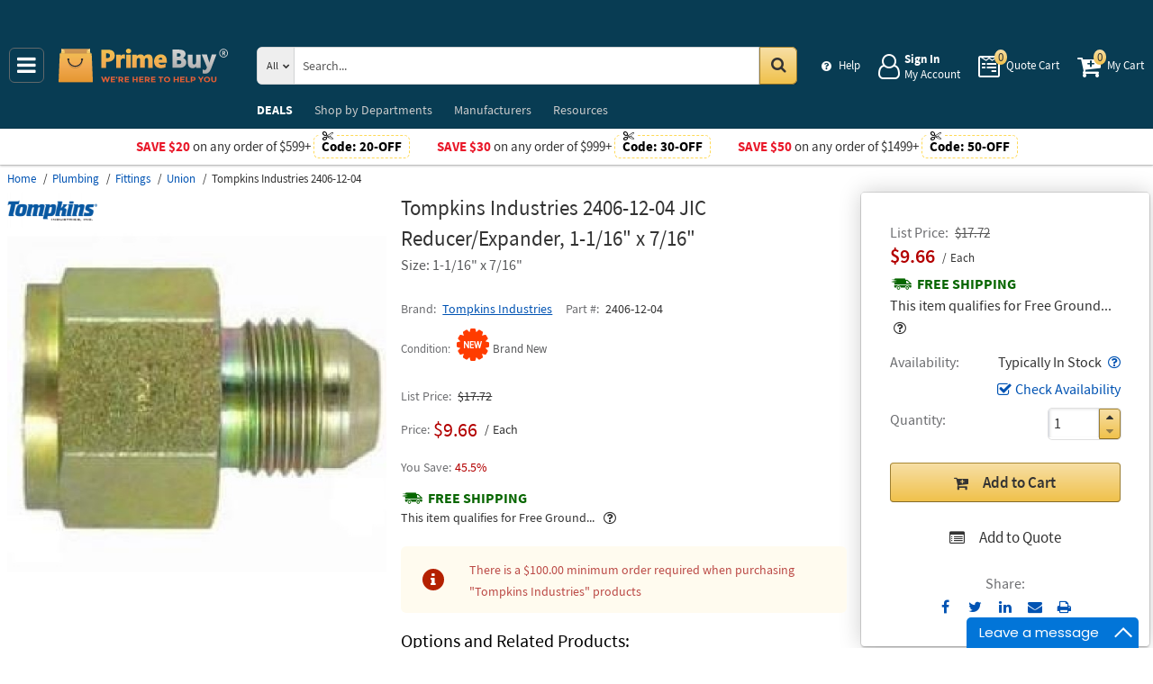

--- FILE ---
content_type: text/html; charset=UTF-8
request_url: https://primebuy.com/product/tompkins-industries-2406-12-04-jic-reducer-expander-1-1-16-x-7-16
body_size: 12667
content:
<!DOCTYPE html>
<html lang="en" xml:lang="en" xmlns="http://www.w3.org/1999/xhtml"><head prefix="og: http://ogp.me/ns# product: http://ogp.me/ns/product#"><meta content="text/html; charset=UTF-8" http-equiv="Content-Type" /><meta content="width=device-width, initial-scale=1" name="viewport" /><meta itemType="https://schema.org/WebPage" itemid="https://primebuy.com/product/tompkins-industries-2406-12-04-jic-reducer-expander-1-1-16-x-7-16" itemprop="mainEntityOfPage" itemscope="" /><meta content="msrc" name="defaultParams" /><meta content="telephone=no" name="format-detection" /><meta name="description" content="Tompkins Industries JIC Reducer/Expander, 1-1/16&quot; x 7/16&quot; 2406-12-04. Excellent prices and discounts &amp;#9989; &amp;#9742; 1-855-969-9322 Mon-Fri 8:00 AM - 5:00 PM or order online 24/7" />
<meta property="og:site_name" content="PrimeBuy.com" />
<meta property="og:title" content="Buy Tompkins Industries 2406-12-04, JIC Reducer/Expander, 1-1/16&quot; x 7/16&quot;" />
<meta property="og:type" content="product" />
<meta property="og:url" content="https://primebuy.com/product/tompkins-industries-2406-12-04-jic-reducer-expander-1-1-16-x-7-16" />
<meta property="og:image" content="https://primebuy.com/assets_images/product/image.300x300/tompkins-industries/2406-06-04.jpg" />
<meta property="og:image:width" content="300" />
<meta property="og:image:height" content="300" />
<meta property="og:description" content="Tompkins Industries JIC Reducer/Expander, 1-1/16&quot; x 7/16&quot; 2406-12-04. Excellent prices and discounts &amp;#9989; &amp;#9742; 1-855-969-9322 Mon-Fri 8:00 AM - 5:00 PM or order online 24/7" />
<meta name="twitter:card" content="product" />
<meta name="twitter:title" content="Buy Tompkins Industries 2406-12-04, JIC Reducer/Expander, 1-1/16&quot; x 7/16&quot;" />
<meta name="twitter:description" content="Tompkins Industries JIC Reducer/Expander, 1-1/16&quot; x 7/16&quot; 2406-12-04. Excellent prices and discounts &amp;#9989; &amp;#9742; 1-855-969-9322 Mon-Fri 8:00 AM - 5:00 PM or order online 24/7" />
<meta name="twitter:image" content="https://primebuy.com/assets_images/product/image.300x300/tompkins-industries/2406-06-04.jpg" />
<meta name="twitter:url" content="https://primebuy.com/product/tompkins-industries-2406-12-04-jic-reducer-expander-1-1-16-x-7-16" />
<meta name="twitter:domain" content="PrimeBuy.com" />
<meta name="twitter:site" content="@" />
<meta name="twitter:creator" content="@..." />
<meta name="dcterms.dateCopyrighted" content="2026" />
<meta name="dcterms.rightsHolder" content="PrimeBuy.com" />
<link rel="canonical" href="https://primebuy.com/product/tompkins-industries-2406-12-04-jic-reducer-expander-1-1-16-x-7-16" />
<link rel="schema.dcterms" href="http://purl.org/dc/terms/" />
<link rel="stylesheet" type="text/css" href="/min/serve/d31691f390d521c605c5b14ba3fd7210/1763726537.css" />
<script type="text/javascript" src="https://www.googletagmanager.com/gtag/js?id=G-QCR58FZ5FT"></script>
<script type="text/javascript" src="https://www.googletagmanager.com/gtag/js?id=AW-665695522"></script>
<title>Buy Tompkins Industries 2406-12-04, JIC Reducer/Expander, 1-1/16" x 7/16" - Prime Buy</title><link as="font" crossorigin="anonymous" href="/styles/thumbnails/slick/fonts/slick.woff" rel="preload" type="font/woff" /><link as="font" crossorigin="anonymous" href="/styles/thumbnails/font-awesome/fonts/fontawesome-webfont.woff2?v=4.7.0" rel="preload" type="font/woff2" /><link href="/favicon.ico" rel="shortcut icon" /><link href="/favicon.ico" rel="icon" sizes="16x16 32x32 64x64" /><link href="/favicon-192.png" rel="icon" sizes="196x196" type="image/png" /><link href="/favicon-160.png" rel="icon" sizes="160x160" type="image/png" /><link href="/favicon-96.png" rel="icon" sizes="96x96" type="image/png" /><link href="/favicon-64.png" rel="icon" sizes="64x64" type="image/png" /><link href="/favicon-32.png" rel="icon" sizes="32x32" type="image/png" /><link href="/favicon-16.png" rel="icon" sizes="16x16" type="image/png" /><link href="/favicon-57.png" rel="apple-touch-icon" /><link href="/favicon-114.png" rel="apple-touch-icon" sizes="114x114" /><link href="/favicon-72.png" rel="apple-touch-icon" sizes="72x72" /><link href="/favicon-144.png" rel="apple-touch-icon" sizes="144x144" /><link href="/favicon-60.png" rel="apple-touch-icon" sizes="60x60" /><link href="/favicon-120.png" rel="apple-touch-icon" sizes="120x120" /><link href="/favicon-76.png" rel="apple-touch-icon" sizes="76x76" /><link href="/favicon-152.png" rel="apple-touch-icon" sizes="152x152" /><link href="/favicon-180.png" rel="apple-touch-icon" sizes="180x180" /><meta content="#FFFFFF" name="msapplication-TileColor" /><meta content="/favicon-144.png" name="msapplication-TileImage" /><meta content="/browserconfig.xml" name="msapplication-config" /><link href="/" rel="home" title="Main page" /><link href="/info" rel="help" title="Help & Info" />

<!--[if lt IE 9]>
<script src="/scripts/ie.js"></script><script src="/scripts/html5.js"></script>
<![endif]-->


<!--[if lte IE 8]>
<link href="/styles/main.ie8-.css" rel="stylesheet" />
<![endif]-->


<!--[if IE 9]>
<script src="/scripts/ie.js"></script><link href="/styles/main.ie9.css" rel="stylesheet" />
<![endif]-->
<link crossorigin="anonymous" href="//www.googletagmanager.com" rel="preconnect" /><style type="text/css">
/*<![CDATA[*/
.async-hide { opacity: 0 !important}

/*]]>*/
</style>
<script type="text/javascript">
  //<![CDATA[
(function(w,d,s,l,i){w[l]=w[l]||[];w[l].push({'gtm.start':
new Date().getTime(),event:'gtm.js'});var f=d.getElementsByTagName(s)[0],
j=d.createElement(s),dl=l!='dataLayer'?'&l='+l:'';j.async=true;j.src=
'https://www.googletagmanager.com/gtm.js?id='+i+dl;f.parentNode.insertBefore(j,f);
})(window,document,'script','dataLayer','GTM-N29847WJ');

  //]]>
</script>
<script type="text/javascript">
  //<![CDATA[
window.dataLayer = window.dataLayer || [];
function gtag() {dataLayer.push(arguments);}
gtag('js', new Date());
gtag('config', 'G-QCR58FZ5FT');
  //]]>
</script>
<script type="text/javascript">
  //<![CDATA[
window.dataLayer = window.dataLayer || [];
function gtag() {dataLayer.push(arguments);}
gtag('js', new Date());
gtag('config', 'AW-665695522');
  //]]>
</script>
<script type="text/javascript">
  //<![CDATA[
gtag('event', 'page_view', {
  'send_to': 'AW-665695522',
  'ecomm_prodid': 'ID1937161',
  'ecomm_pagetype': 'product',
  'ecomm_totalvalue': 9.66  });
  //]]>
</script>
<script type="text/javascript">
  //<![CDATA[
(function(w,d,t,r,u){
  var f,n,i;
  w[u]=w[u]||[],f=function(){
    var o={ti:"56348867"};
    o.q=w[u],w[u]=new UET(o),w[u].push("pageLoad")
  },n=d.createElement(t),n.src=r,n.async=1,n.onload=n.onreadystatechange=function(){
    var s=this.readyState;
    s&&s!=="loaded"&&s!=="complete"||(f(),n.onload=n.onreadystatechange=null)
  },i=d.getElementsByTagName(t)[0],i.parentNode.insertBefore(n,i)
})(window,document,"script","//bat.bing.com/bat.js","uetq");
  //]]>
</script>
<script type="text/javascript">
  //<![CDATA[
!function(e){if(!window.pintrk){window.pintrk=function(){
window.pintrk.queue.push(Array.prototype.slice.call(arguments))};var
  n=window.pintrk;n.queue=[],n.version="3.0";var
  t=document.createElement("script");t.async=!0,t.src=e;var
  r=document.getElementsByTagName("script")[0];
  r.parentNode.insertBefore(t,r)}}("https://s.pinimg.com/ct/core.js");
pintrk('load','2613207337910',{em: '',});
pintrk('page');

  //]]>
</script>
<script type="text/javascript">
  //<![CDATA[
!function(f,b,e,v,n,t,s)
{if(f.fbq)return;n=f.fbq=function(){n.callMethod?
n.callMethod.apply(n,arguments):n.queue.push(arguments)};
if(!f._fbq)f._fbq=n;n.push=n;n.loaded=!0;n.version='2.0';
n.queue=[];t=b.createElement(e);t.async=!0;
t.src=v;s=b.getElementsByTagName(e)[0];
s.parentNode.insertBefore(t,s)}(window,document,'script', 'https://connect.facebook.net/en_US/fbevents.js');
fbq('init', '128239685477052');
fbq('track', 'PageView');

  //]]>
</script>
</head><body class="no-error main js-no" id="bodyHtml"><script type="text/javascript">
  //<![CDATA[
var bodyHtml = document.getElementById('bodyHtml');
bodyHtml.classList.remove('js-no');
bodyHtml.classList.add('js');
function waitForElement(className, callback, timeout = 1000){
  const interval=setInterval(function(){
    if(document.getElementsByClassName(className)){clearInterval(interval);callback();}
  },timeout);
}

  //]]>
</script>
<div class="wrapper" id="body-wrapper"><header class="pre-header"><ul class="left"></ul><ul class="right"><li class="tel callback-wrapper"> <a class="link callback" data-target="#model-window-info" data-toggle="modal" data-type="callback" data-url="/callback" href="#" id="callback">Call Me Back</a> </li><li class="tel usa"> <a class="link" href="tel:1-855-969-9322">1-855-969-9322 <span>(Toll-Free)</span> </a> </li></ul></header> <a class="skip-link" href="#main" id="skiplink" tabindex="0">Skip to main content</a> <div id="header"><header class="logo"><div class="container-fluid"><div class="navbar navbar-default" id="main_menu"> <a aria-label="Main Menu" class="js-navigation" href="#responsive-menu"></a> </div> <a class="logotype" href="/"><img alt="Prime Buy_img" class="img" height="60" src="/media/logo.svg" title="Prime Buy" width="188" /></a> <div class="quote cart account" id="user_block"><div class="info"><div class="help"> <a class="link" href="/info" id="preHeaderInfo">Help</a> </div></div><div class="account my-cabinet"> <a class="link default-login" href="/account"><div class="text"><div id="status"></div> <span class="sign">Sign In</span>  <span class="text">My Account</span> </div></a>  <a class="link modal-login" data-target="#model-window-info" data-toggle="modal" data-type="login" data-url="/modalLogin" href="#" id="login"><div class="text"><div id="status"></div> <span class="sign">Sign In</span>  <span class="text">My Account</span> </div></a> </div><div class="search-button"> <a aria-label="Search Prime Buy" class="link" href="#"> <span class="visually-hidden">Search Prime Buy</span> <div class="text"> <span class="text">Search</span> </div></a> </div><div class="quote"> <a class="link" href="/quote"><div class="text"> <span class="badge" id="quote-products"></span>  <span class="text">Quote Cart</span> </div></a> </div><div class="cart"> <a class="link" href="/cart"><div class="text"> <span class="badge" id="cart-products"></span>  <span class="text">My Cart</span> </div></a> </div></div><div aria-expanded="true" id="search" role="search"><form action="/catalog" class="collapse navbar-collapse responsive-search in form-search" method="GET"><div class="input-group"> <span class="input-group-addon list-block"><select name="dep" aria-label="Departments" id="departments" title=""><option value="">All</option><option value="-automotive-equipment-">Automotive</option><option value="-cleaning-equipment-">Cleaning Equipment</option><option value="education-teaching-supplies">Education & Teaching Supplies</option><option value="electrical-lighting">Electrical & Lighting</option><option value="electronics">Electronics</option><option value="farm-and-ranch">Farm & Ranch</option><option value="hand-tools-">Hand Tools</option><option value="health-care-and-beauty">Health Care & Beauty</option><option value="hvac-r-equipment-fans">HVAC/R Equipment & Fans</option><option value="kitchen-and-bath-fixtures">Kitchen & Bath Fixtures</option><option value="lab-equipment">Lab & Scientific</option><option value="lawn-garden">Lawn & Garden</option><option value="machines-power-tools">Machines & Power Tools</option><option value="marine-electronics">Marine Electronics</option><option value="marking-tools">Marking Tools</option><option value="material-handling-equipment-">Material Handling Equipment</option><option value="measuring-layout-tools">Measuring & Layout Tools</option><option value="med-equipment-supplies">Med Equipment & Supplies</option><option value="musical-instruments">Musical Instruments</option><option value="networking-wiring-connecting">Networking & Wiring</option><option value="office-electronics-and-supplies">Office Electronics & Supplies</option><option value="optics">Optics</option><option value="plumbing">Plumbing</option><option value="printers-scanners-supplies">Printers & Scanners</option><option value="process-control-automation">Process Control & Automation</option><option value="restaurant-and-food-service">Restaurant & Food Service</option><option value="retail-equipment">Retail Equipment</option><option value="safety">Safety</option><option value="sealants-adhesives-tapes">Sealants & Tapes</option><option value="security-">Security</option><option value="sewing-equipment">Sewing Equipment</option><option value="software">Software</option><option value="sports-and-outdoor">Sports & Outdoor</option><option value="stage-equipment">Stage Equipment</option><option value="test-equipment">Test Equipment</option><option value="welding-soldering-equipment">Welding & Soldering Equipment</option></select></span> <input name="search" class="field-search" placeholder="Search..." aria-label="Search Prime Buy" type="search" maxlength="2048" data-min-length="2" size="48" pattern="^[A-Za-z0-9_~#@$!%*?&amp;\(\)\-+=\.,:;&quot;'\/&lt;&gt;\s]+$" aria-required="true" id="query" required=""/> <span class="input-group-addon"><button aria-label="Search in Catalog" title="Search in Catalog" type="submit"><span class="visually-hidden">Go</span></button></span> </div></form> <a class="close" href="#"> <span class="icon"></span> <div class="text"> <span class="text">Close</span> </div></a> </div></div></header><div class="menu-wrapper"><div class="menu"><div class="narrow main-menu" id="responsive-menu"><ul role="menu"><li class="menu-my-cabinet hidden-main-menu" role="presentation"> <a class="link" href="/account" role="menuitem">Account</a> </li><li class="hidden-mobile-menu promotions" role="presentation"> <a class="link" href="/promo" role="menuitem">DEALS</a> </li><li class="departments" id="departments-menu" role="presentation"> <a class="link" href="/departments" role="menuitem"> <span>Shop by</span> Departments</a> </li><li class="promotions hidden-main-menu" role="presentation"> <a class="link" href="/promo" role="menuitem">DEALS</a> </li><li class="brands" role="presentation"> <a class="link" href="/brands" role="menuitem">Manufacturers</a> </li><li class="resources" role="presentation"> <a class="link" href="/resource-book" role="menuitem">Resources</a> </li><li class="info hidden-main-menu" role="presentation"> <a class="link" href="/info" role="menuitem">Help</a> </li><li class="account" role="presentation"> <a class="link" href="/account" role="menuitem">My account</a> </li></ul></div></div></div><div class="post-header"><!-- PB -->
<style>
    body .wrapper #header .post-header .promos-wrapper .promo-code .code:before { background: #fff;}
    @media (max-width: 1300px) {
        body .wrapper #header .post-header .promo,
        body .wrapper #header .post-header { position: static; }
        body .wrapper #header .post-header {display: block !important; }
        body .wrapper #header .post-header .promo{padding: 0;}
    }

    body .wrapper #header .post-header .promos-wrapper .mobile-promo-link {line-height: 40px;}
    body .wrapper #header .post-header .promos-wrapper .mobile-promo-link .coupon--view-all {font-size: 14px;}
    body .wrapper #header .post-header .promos-wrapper .mobile-promo-link .coupon--view-all:before {
        content: ''; background: url("/styles/images/coupon-link-icon.png"); display: inline-block;
        width: 34px; height: 22px; vertical-align: middle; margin-right: 40px;
    }
    body .wrapper #header .post-header .promos-wrapper .mobile-promo-link .coupon--view-all .link {text-decoration: underline;}
    body .wrapper #header .post-header .promos-wrapper .mobile-promo-link .coupon--view-all .link:visited {color: #066BE0;}
    @media(min-width: 768px) {
        body .wrapper #header .post-header .promos-wrapper .mobile-promo-link {display: none;}
    }
    @media(max-width: 767px) {
        body .wrapper #header .post-header .promos-wrapper .promo-code {display: none;}
    }
</style>

<div class="promos-wrapper" style="background: #fff;">
    <div class="promo-code">
        <p style="color: #e9192a;">Save $20</p>
        <p class="button">  on any order of $599+ </p>

        <span class="code" style="color: #000000;">
          Code: <strong>20-OFF</strong>
      </span>

    </div>
    <div class="promo-code">
        <p style="color: #e9192a;">Save $30</p>
        <p class="button">  on any order of $999+ </p>

        <span class="code" style="color: #000000;">
          Code: <strong>30-OFF</strong>
      </span>

    </div>
    <div class="promo-code">
        <p style="color: #e9192a;">Save $50</p>
        <p class="button">  on any order of $1499+ </p>
        <span class="code" style="color: #000000;">
          Code: <strong>50-OFF</strong>
      </span>
    </div>

    <div class="mobile-promo-link">
        <p class="coupon--view-all">
            <a class="link" href="/info/coupon-codes">View All</a> Coupon Codes
        </p>
    </div>
</div></div></div><div id="facets"><ul><li class="data"><ul class="child" itemscope="" itemtype="https://schema.org/BreadcrumbList"><li class="home" itemprop="itemListElement" itemscope="" itemtype="https://schema.org/ListItem"> <a href="/" itemprop="item"> <span itemprop="name">Home</span> </a> <meta content="1" itemprop="position" /></li><li class="department" itemprop="itemListElement" itemscope="" itemtype="https://schema.org/ListItem"> <a href="/catalog/plumbing" itemprop="item"> <span itemprop="name">Plumbing</span> </a> <meta content="2" itemprop="position" /></li><li class="category" itemprop="itemListElement" itemscope="" itemtype="https://schema.org/ListItem"> <a href="/catalog/plumbing/fittings" itemprop="item"> <span itemprop="name">Fittings</span> </a> <meta content="3" itemprop="position" /></li><li class="category" itemprop="itemListElement" itemscope="" itemtype="https://schema.org/ListItem"> <a href="/catalog/plumbing/union" itemprop="item"> <span itemprop="name">Union</span> </a> <meta content="4" itemprop="position" /></li><li class="brand" itemprop="itemListElement" itemscope="" itemtype="https://schema.org/ListItem"> <a aria-label="Tompkins Industries 2406-12-04" href="/product/tompkins-industries-2406-12-04-jic-reducer-expander-1-1-16-x-7-16" itemprop="item"></a>  <span itemprop="name">Tompkins Industries 2406-12-04</span> <meta content="5" itemprop="position" /></li></ul></li></ul></div><div class="product view deadlock variable     " data-brand="Tompkins Industries" data-category="Union/" data-id="ID1937161" data-list="product view" data-page-id="product-view" data-variant="2406-12-04" id="main" role="main"><form action="/cart/add" class="cart" data-action="/cart/add?format=quick" itemscope="" itemtype="https://schema.org/Product" method="post"><div class="sticky-wrapper"><div class="print-header"><div class="logo-block"><img alt="Prime Buy" height="40" src="/media/logo.png" width="180" /></div><div class="email-block">info@PrimeBuy.com</div><div class="phone-block">1-855-969-9322<br />1-908-282-3332 <span>(Intl.)</span> </div></div><div aria-label="Product Main Info" class="header"><h1 data-name="JIC Reducer/Expander, 1-1/16&quot; x 7/16&quot;" id="product-name" itemprop="name">Tompkins Industries 2406-12-04 JIC Reducer/Expander, 1-1/16" x 7/16" <small class="editable" data-entity="product" data-uri="tompkins-industries-2406-12-04-jic-reducer-expander-1-1-16-x-7-16"></small>  <small class="manufacturer-link" data-uri="https://www.tompkinsind.com/2406"></small> </h1><dl class="selection"><dd>Size: 1-1/16" x 7/16"</dd></dl><div class="rating product_rating"></div><ul class="product"><li class="brand-name"> <span class="name">Brand</span>  <span class="brand-name" data-brand-uri="tompkins-industries" data-min-order-amount="100" data-min-order-fee="0" data-name="Tompkins Industries" data-uri="tompkins-industries"> <small class="hidden" id="data-exception-brands">["extech","flir"]</small>  <a href="/catalog/brand:tompkins-industries">Tompkins Industries</a> </span> </li><li class="part-number"> <span class="name">Part #</span>  <span class="part-number" itemprop="mpn">2406-12-04</span> </li></ul><div class="identifiers" id="identifiers"><h2 class="hidden">Identifiers<meta content="ID1937161" itemprop="sku" /><meta content="https://primebuy.com/product/tompkins-industries-2406-12-04-jic-reducer-expander-1-1-16-x-7-16" itemprop="url" /><meta content="2406-12-04" itemprop="mpn" /></h2><ul class="offer" itemprop="offers" itemscope="" itemtype="https://schema.org/Offer"><meta content="USD" itemprop="priceCurrency" /><meta content="9.66" itemprop="price" /><meta content="https://primebuy.com/product/tompkins-industries-2406-12-04-jic-reducer-expander-1-1-16-x-7-16" itemprop="url" /><meta content="https://schema.org/InStock" itemprop="availability" /><meta content="NewCondition" itemprop="itemCondition" /><li class="condition"> <span class="name condition" id="condition">Condition</span> <div class="text condition" data-value="new"> <small class="visible-text">Brand New</small> </div></li><li class="hidden warranty-period"> <span class="name warranty-period" data-value="2-month">Warranty period</span> <div class="text visible-text">2 Month</div></li><li class="hidden businessFunction"> <span class="text businessFunction" itemprop="businessFunction" itemscope="" itemtype="https://schema.org/BusinessFunction"><link href="http://purl.org/goodrelations/v1#Sell" itemprop="url" /></span> </li></ul></div></div><div class="figure-block"><figure class="logo one-image" role="none"><div class="logo-head"></div><div class="brand-image"> <small class="authorize" data-min-order-amount="100" data-min-order-fee="0" data-name="Tompkins Industries" data-uri="tompkins-industries" itemprop="brand" itemscope="" itemtype="https://schema.org/Brand"><meta content="Tompkins Industries" itemprop="name" /> <a href="/catalog/brand:tompkins-industries"><img itemprop="logo" alt="Tompkins Industries" title="Tompkins Industries logotype" src="//primebuy.com/assets_images/brand/image.140x54/tompkins-industries.png" width="140" height="54" /></a> </small> </div><div class="product-image"> <a href="//primebuy.com/assets_images/product/image.640x640/tompkins-industries/2406-06-04.jpg" id="pedestal" target="_blank"><img class="pedestal" itemprop="image" data-src="//primebuy.com/assets_images/product/image.640x640/tompkins-industries/2406-06-04.jpg" data-zoom-image="//primebuy.com/assets_images/product/image.640x640/tompkins-industries/2406-06-04.jpg" alt="Tompkins Industries 2406-12-04" title="JIC Reducer/Expander, 1-1/16&quot; x 7/16&quot;" src="//primebuy.com/assets_images/product/image.640x640/tompkins-industries/2406-06-04.jpg" width="500" height="500" /></a> </div></figure></div><div class="notifications_block--mobile"></div><div class="price-block price-sidebar"><section class="price"><div class="nav price merchantable add-to-cart  only-price buttons  "><input type="hidden" name="Cart[brandsList][0][itemsList][0][uri]" id="Cart_brandsList_0_itemsList_0_uri" value="tompkins-industries-2406-12-04-jic-reducer-expander-1-1-16-x-7-16"/><input value="1" name="Cart[refresh]" id="Cart_refresh" type="hidden"/><ul class="price only-price  visible-sale-price    " role="none"><li class="list-price" role="presentation"> <span class="name">List Price</span> <div aria-label="List Price" class="value">$17.72</div></li><li class="sale-price-and-shipping" role="presentation"><ul class="product-price" data-price="9.66" role="presentation"><li class="sale-price " role="presentation"> <span class="name">Sale Price</span> <div class="value"> <span class="price hot" data-value="$9.66">$9.66</span>  <span class="unit-of-measure">Each</span> </div></li></ul></li><li class="shipping" role="presentation"> <a aria-label="Shipping policy" href="/info/shipping-policy" target="_blank"> <strong>Free Shipping</strong> </a> <div class="shipping-help-wrapper hidden-tablet hidden-desktop"><button class="shipping-help btn-danger" data-container="body" data-content="This item qualifies for Free Ground Shipping within the continental U.S. going to a single location. Free Shipping excludes orders shipping to Alaska, Hawaii, APO/FPO addresses and outside the USA.<br/>Delivery to residential, limited access or remote areas, lift-gate and inside delivery, special packaging and address correction, or any other specific requirements may be subject to additional charges." data-html="true" data-placement="top" data-toggle="popover" data-trigger="focus" tabindex="0" title="Free Shipping" type="button"></button></div><div class="shipping-description hidden-mobile"><p>This item qualifies for Free Ground... &nbsp;<button type="button" class="btn-danger shipping-help" tabindex="0" data-container="body" data-placement="left" data-toggle="popover" data-trigger="focus" title="Free Shipping" data-content="This item qualifies for Free Ground Shipping within the continental U.S. going to a single location. Free Shipping excludes orders shipping to Alaska, Hawaii, APO/FPO addresses and outside the USA.&lt;br/&gt;Delivery to residential, limited access or remote areas, lift-gate and inside delivery, special packaging and address correction, or any other specific requirements may be subject to additional charges." data-html="true" aria-label="Free Shipping Info" name="yt0"></button></p></div></li></ul><dl class="status typically-in-stock"><dt class="label"> <span class="name">Availability</span> </dt><dd class="text"> <span>Typically In Stock</span> <button aria-label="Product Status Info" class="availability btn-danger" data-content="Usually ships within 5 to 10 business days. The stock is a subject to change. For urgent orders please contact us prior to purchasing." data-placement="top" data-toggle="popover" role="button" tabindex="0" title="Typically In Stock" type="button"></button></dd></dl><div class="product-action checkAvailability-block"> <a class="checkAvailability" data-target="#model-window-info" data-toggle="modal" data-url="/checkAvailability/tompkins-industries-2406-12-04-jic-reducer-expander-1-1-16-x-7-16" href="#" id="checkAvailability" role="button">Check Availability</a> </div><dl class="qty"><dt class="label"> <span class="name">Quantity</span> </dt><dd class="text"><div class="quantity-wrapper"><div class="quantity" data-price="$9.66"><input aria-label="Qty" type="number" max="65535" min="1" value="1" name="Cart[brandsList][0][itemsList][0][qty]" id="Cart_brandsList_0_itemsList_0_qty" placeholder="Qty." title="Qty."/><div class="quantity-nav"><div aria-label="Up" class="quantity-button quantity-up" role="button" tabindex="0"></div><div aria-label="Down" class="quantity-button quantity-down" role="button" tabindex="0"></div></div></div><div class="qty-price hidden"><dl><dt class="label"> <span class="name">Sum.</span> </dt><dd class="text"> <span class="price"></span> </dd></dl></div></div></dd></dl><div class="add-btn" id="add-btn"><button class="add-condition-to-cart add-to-cart" type="submit" aria-label="Submit button">Add to Cart</button><button class="add-to-quote add-condition-to-quote" name="quote" value="tompkins-industries-2406-12-04-jic-reducer-expander-1-1-16-x-7-16" type="submit" aria-label="Submit button">Add to Quote</button><div class="modal-cart-quote--buttons"><button id="cart-modal" name="cart-modal" class="cart-modal--btn" data-toggle="modal" data-target="#model-window-info" data-url="/cart/modal" tabindex="-1" type="button">Cart Modal</button><button id="quote-modal" name="quote-modal" class="quote-modal--btn" data-toggle="modal" data-target="#model-window-info" data-url="/cart/modal?isQuote=1" tabindex="-1" type="button">Quote Modal</button></div></div><div class="irregular"> <span>Share:</span> <div class="share product" data-url="https://primebuy.com/product/sharePanel"><ul class="share-wr"><li class="email"> <a class="share-product" data-target="#model-share" data-toggle="modal" data-url="/product/tompkins-industries-2406-12-04-jic-reducer-expander-1-1-16-x-7-16/share" href="#" id="share" role="button">Send to Email</a> </li><li class="print"> <a href="#" id="print-btn" role="button">Print</a> </li><div aria-hidden="true" aria-label="Modal Share" class="modal fade model-share-form" id="model-share" role="dialog" tabindex="-1"><div class="modal-dialog"><div class="modal-content"><div class="modal-header"><button aria-hidden="true" class="close" data-dismiss="modal" type="button">&times;</button><div aria-label="Modal Share" class="modal-title" id="modelShareLabel"></div></div><div class="modal-body"></div></div></div></div></ul></div></div></div></section></div><div class="info-wrapper"><div class="right-block" role="complementary"><div class="price-sidebar hidden-mobile hidden-tablet" id="product-price"><section class="price nav"><div class="nav"><ul class="price detailed  visible-sale-price    " role="none"><li class="list-price" role="presentation"> <span class="name">List Price</span> <div aria-label="List Price" class="value">$17.72</div></li><li class="sale-price-and-shipping" role="presentation"><ul class="product-price" data-price="9.66" role="presentation"><li class="sale-price " role="presentation"> <span class="name">Sale Price</span> <div class="value"> <span class="name">Price</span>  <span aria-label="Price" class="price hot" data-value="$9.66">$9.66</span>  <span class="unit-of-measure">Each</span> <div class="percent"> <span class="percent-value">45.5%</span> </div></div></li></ul></li><li class="shipping" role="presentation"> <a aria-label="Shipping policy" href="/info/shipping-policy" target="_blank"> <strong>Free Shipping</strong> </a> <div class="shipping-help-wrapper hidden-tablet hidden-desktop"><button class="shipping-help btn-danger" data-container="body" data-content="This item qualifies for Free Ground Shipping within the continental U.S. going to a single location. Free Shipping excludes orders shipping to Alaska, Hawaii, APO/FPO addresses and outside the USA.<br/>Delivery to residential, limited access or remote areas, lift-gate and inside delivery, special packaging and address correction, or any other specific requirements may be subject to additional charges." data-html="true" data-placement="top" data-toggle="popover" data-trigger="focus" tabindex="0" title="Free Shipping" type="button"></button></div><div class="shipping-description hidden-mobile"><p>This item qualifies for Free Ground... &nbsp;<button type="button" class="btn-danger shipping-help" tabindex="0" data-container="body" data-placement="left" data-toggle="popover" data-trigger="focus" title="Free Shipping" data-content="This item qualifies for Free Ground Shipping within the continental U.S. going to a single location. Free Shipping excludes orders shipping to Alaska, Hawaii, APO/FPO addresses and outside the USA.&lt;br/&gt;Delivery to residential, limited access or remote areas, lift-gate and inside delivery, special packaging and address correction, or any other specific requirements may be subject to additional charges." data-html="true" aria-label="Free Shipping Info" name="yt1"></button></p></div><sup class="footnote"> <a href="#note-shipping" title="Footnote">*</a> </sup></li></ul></div></section></div><div class="notifications_block--desktop"><div class="inform panel-group" id="information"><div class="panel panel-default alert-notify-wrapper"><div class="panel-heading"><div class="panel-title"> <a aria-controls="errors" class="link-notify" data-parent="#information" data-toggle="collapse" href="#errors">Notifications</a> </div></div><div class="collapse" id="errors"><div class="panel-body"><div class="alert-notify"><div class="text-wrapper"><ul class="error"><li>There is a <strong class="li-min-order-amount">$100.00</strong> minimum order required when purchasing <strong>"Tompkins Industries"</strong> products</li></ul></div></div></div></div></div><div class="panel panel-default warning"><div class="panel-heading"><div class="panel-title"> <a aria-controls="warning" class="wave inform-btn btn-notification" data-parent="#information" data-toggle="collapse" href="#warning">All sales are final</a> </div></div><div class="collapse" id="warning"><div class="panel-body"><div class="name">All sales are final</div><ul><li>These are made-to-order items.</li><li>This product is not eligible for return or exchange unless defective.</li><li>The average lead-time is 1 or 2 weeks.</li></ul></div></div></div></div><div class="clear"></div></div><div class="discount-scale--desktop"></div></div><div class="left-block"><div class="left_block_wr"><div class="special-condition"></div></div><div class="variants" id="variants"><p class="name sub-title">Options and Related Products</p><dl><dt class="label">Size:</dt><dd class="details"> <span class="selected" tabindex="0"> <span class="placeholder">Size:</span>  <span class="option">1-1/16" x 7/16"</span> </span> <select aria-label="Select Options" class="select-options"><option selected="" itemprop="isSimilarTo" title="2406-12-04 – JIC Reducer/Expander, 1-1/16" x 7/16"

    Size: 1-1/16" x 7/16"" value="tompkins-industries-2406-12-04-jic-reducer-expander-1-1-16-x-7-16">1-1/16&quot; x 7/16&quot;</option><option itemprop="isSimilarTo" title="2406-20-06 – JIC Reducer/Expander, 1-1/16" x 7/16"

    Size: 1-5/8" x 9/16"" value="tompkins-industries-2406-20-06-jic-reducer-expander-1-5-8-x-9-16">1-5/8&quot; x 9/16&quot;</option><option itemprop="isSimilarTo" title="2406-14-12 – JIC Reducer/Expander, 1-1/16" x 7/16"

    Size: 1-3/16" x 1-1/16"" value="tompkins-industries-2406-14-12-reducer-expander-1-3-16-x-1-1-16">1-3/16&quot; x 1-1/16&quot;</option><option itemprop="isSimilarTo" title="2406-16-04 – JIC Reducer/Expander, 1-1/16" x 7/16"

    Size: 1-5/16" x 7/16"" value="tompkins-industries-2406-16-04-jic-reducer-expander-1-5-16-x-7-16">1-5/16&quot; x 7/16&quot;</option><option itemprop="isSimilarTo" title="2406-16-06 – JIC Reducer/Expander, 1-1/16" x 7/16"

    Size: 1-5/16" x 9/16"" value="tompkins-industries-2406-16-06-jic-reducer-expander-1-5-16-x-9-16">1-5/16&quot; x 9/16&quot;</option><option itemprop="isSimilarTo" title="2406-16-08 – JIC Reducer/Expander, 1-1/16" x 7/16"

    Size: 1-5/16" x 3/4"" value="tompkins-industries-2406-16-08-jic-reducer-expander-1-5-16-x-3-4">1-5/16&quot; x 3/4&quot;</option><option itemprop="isSimilarTo" title="2406-16-10 – JIC Reducer/Expander, 1-1/16" x 7/16"

    Size: 1-5/16" x 7/8"" value="tompkins-industries-2406-16-10-jic-reducer-expander-1-5-16-x-7-8">1-5/16&quot; x 7/8&quot;</option><option itemprop="isSimilarTo" title="2406-16-12 – JIC Reducer/Expander, 1-1/16" x 7/16"

    Size: 1-5/16" x 1-1/16"" value="tompkins-industries-2406-16-12-reducer-expander-1-5-16-x-1-1-16">1-5/16&quot; x 1-1/16&quot;</option><option itemprop="isSimilarTo" title="2406-16-14 – JIC Reducer/Expander, 1-1/16" x 7/16"

    Size: 1-5/16" x 1-3/16"" value="tompkins-industries-2406-16-14-reducer-expander-1-5-16-x-1-3-16">1-5/16&quot; x 1-3/16&quot;</option><option itemprop="isSimilarTo" title="2406-16-20 – JIC Reducer/Expander, 1-1/16" x 7/16"

    Size: 1-5/16" x 1-5/8"" value="tompkins-industries-2406-16-20-jic-reducer-expander-1-5-16-x-1-5-8">1-5/16&quot; x 1-5/8&quot;</option><option itemprop="isSimilarTo" title="2406-16-24 – JIC Reducer/Expander, 1-1/16" x 7/16"

    Size: 1-5/16" x 1-7/8"" value="tompkins-industries-2406-16-24-jic-reducer-expander-1-5-16-x-1-7-8">1-5/16&quot; x 1-7/8&quot;</option><option itemprop="isSimilarTo" title="2406-20-08 – JIC Reducer/Expander, 1-1/16" x 7/16"

    Size: 1-5/8" x 3/4"" value="tompkins-industries-2406-20-08-jic-reducer-expander-1-5-8-x-3-4">1-5/8&quot; x 3/4&quot;</option><option itemprop="isSimilarTo" title="2406-12-16 – JIC Reducer/Expander, 1-1/16" x 7/16"

    Size: 1-1/16" x 1-5/16"" value="tompkins-industries-2406-12-16-reducer-expander-1-1-16-x-1-5-16">1-1/16&quot; x 1-5/16&quot;</option><option itemprop="isSimilarTo" title="2406-20-10 – JIC Reducer/Expander, 1-1/16" x 7/16"

    Size: 1-5/8" x 7/8"" value="tompkins-industries-2406-20-10-jic-reducer-expander-1-5-8-x-7-8">1-5/8&quot; x 7/8&quot;</option><option itemprop="isSimilarTo" title="2406-20-12 – JIC Reducer/Expander, 1-1/16" x 7/16"

    Size: 1-5/8" x 1-1/16"" value="tompkins-industries-2406-20-12-jic-reducer-expander-1-5-8-x-1-1-16">1-5/8&quot; x 1-1/16&quot;</option><option itemprop="isSimilarTo" title="2406-20-16 – JIC Reducer/Expander, 1-1/16" x 7/16"

    Size: 1-5/8" x 1-5/16"" value="tompkins-industries-2406-20-16-jic-reducer-expander-1-5-8-x-1-5-16">1-5/8&quot; x 1-5/16&quot;</option><option itemprop="isSimilarTo" title="2406-20-24 – JIC Reducer/Expander, 1-1/16" x 7/16"

    Size: 1-5/8" x 1-7/8"" value="tompkins-industries-2406-20-24-jic-reducer-expander-1-5-8-x-1-7-8">1-5/8&quot; x 1-7/8&quot;</option><option itemprop="isSimilarTo" title="2406-24-08 – JIC Reducer/Expander, 1-1/16" x 7/16"

    Size: 1-7/8" x 3/4"" value="tompkins-industries-2406-24-08-jic-reducer-expander-1-7-8-x-3-4">1-7/8&quot; x 3/4&quot;</option><option itemprop="isSimilarTo" title="2406-24-12 – JIC Reducer/Expander, 1-1/16" x 7/16"

    Size: 1-7/8" x 1-1/16"" value="tompkins-industries-2406-24-12-jic-reducer-expander-1-7-8-x-1-1-16">1-7/8&quot; x 1-1/16&quot;</option><option itemprop="isSimilarTo" title="2406-24-16 – JIC Reducer/Expander, 1-1/16" x 7/16"

    Size: 1-7/8" x 1-5/16"" value="tompkins-industries-2406-24-16-jic-reducer-expander-1-7-8-x-1-5-16">1-7/8&quot; x 1-5/16&quot;</option><option itemprop="isSimilarTo" title="2406-24-20 – JIC Reducer/Expander, 1-1/16" x 7/16"

    Size: 1-7/8" x 1-5/8"" value="tompkins-industries-2406-24-20-jic-reducer-expander-1-7-8-x-1-5-8">1-7/8&quot; x 1-5/8&quot;</option><option itemprop="isSimilarTo" title="2406-24-32 – JIC Reducer/Expander, 1-1/16" x 7/16"

    Size: 1-7/8" x 2-1/2"" value="tompkins-industries-2406-24-32-jic-reducer-expander-1-7-8-x-2-1-2">1-7/8&quot; x 2-1/2&quot;</option><option itemprop="isSimilarTo" title="2406-12-20 – JIC Reducer/Expander, 1-1/16" x 7/16"

    Size: 1-1/16" x 1-5/8"" value="tompkins-industries-2406-12-20-jic-reducer-expander-1-1-16-x-1-5-8">1-1/16&quot; x 1-5/8&quot;</option><option itemprop="isSimilarTo" title="2406-12-12 – JIC Reducer/Expander, 1-1/16" x 7/16"

    Size: 1-1/16" x 1-1/16"" value="tompkins-industries-2406-12-12-reducer-expander-1-1-16-x-1-1-16">1-1/16&quot; x 1-1/16&quot;</option><option itemprop="isSimilarTo" title="2406-12-10 – JIC Reducer/Expander, 1-1/16" x 7/16"

    Size: 1-1/16" x 7/8"" value="tompkins-industries-2406-12-10-jic-reducer-expander-1-1-16-x-7-8">1-1/16&quot; x 7/8&quot;</option><option itemprop="isSimilarTo" title="2406-05-08 – JIC Reducer/Expander, 1-1/16" x 7/16"

    Size: 1/2" x 3/4"" value="tompkins-industries-2406-05-08-jic-reducer-expander-1-2-x-3-4">1/2&quot; x 3/4&quot;</option><option itemprop="isSimilarTo" title="2406-12-08 – JIC Reducer/Expander, 1-1/16" x 7/16"

    Size: 1-1/16" x 3/4"" value="tompkins-industries-2406-12-08-jic-reducer-expander-1-1-16-x-3-4">1-1/16&quot; x 3/4&quot;</option><option itemprop="isSimilarTo" title="2406-12-06 – JIC Reducer/Expander, 1-1/16" x 7/16"

    Size: 1-1/16" x 9/16"" value="tompkins-industries-2406-12-06-jic-reducer-expander-1-1-16-x-9-16">1-1/16&quot; x 9/16&quot;</option><option itemprop="isSimilarTo" title="2406-05-04 – JIC Reducer/Expander, 1-1/16" x 7/16"

    Size: 1/2" x 7/16"" value="tompkins-industries-2406-05-04-jic-reducer-expander-1-2-x-7-16">1/2&quot; x 7/16&quot;</option><option itemprop="isSimilarTo" title="2406-32-20 – JIC Reducer/Expander, 1-1/16" x 7/16"

    Size: 2-1/2" x 5/8"" value="tompkins-industries-2406-32-20-jic-reducer-expander-2-1-2-x-5-8">2-1/2&quot; x 5/8&quot;</option><option itemprop="isSimilarTo" title="2406-32-24 – JIC Reducer/Expander, 1-1/16" x 7/16"

    Size: 2-1/2" x 1-7/8"" value="tompkins-industries-2406-32-24-jic-reducer-expander-2-1-2-x-1-7-8">2-1/2&quot; x 1-7/8&quot;</option><option itemprop="isSimilarTo" title="2406-08-05 – JIC Reducer/Expander, 1-1/16" x 7/16"

    Size: 3/4" x 1/2"" value="tompkins-industries-2406-08-05-jic-reducer-expander-3-4-x-1-2">3/4&quot; x 1/2&quot;</option><option itemprop="isSimilarTo" title="2406-08-12 – JIC Reducer/Expander, 1-1/16" x 7/16"

    Size: 3/4" x 1-1/16"" value="tompkins-industries-2406-08-12-jic-reducer-expander-3-4-x-1-1-16">3/4&quot; x 1-1/16&quot;</option><option itemprop="isSimilarTo" title="2406-08-10 – JIC Reducer/Expander, 1-1/16" x 7/16"

    Size: 3/4" x 7/8"" value="tompkins-industries-2406-08-10-jic-reducer-expander-3-4-x-7-8">3/4&quot; x 7/8&quot;</option><option itemprop="isSimilarTo" title="2406-08-08 – JIC Reducer/Expander, 1-1/16" x 7/16"

    Size: 3/4" x 3/4"" value="tompkins-industries-2406-08-08-jic-reducer-expander-3-4-x-3-4">3/4&quot; x 3/4&quot;</option><option itemprop="isSimilarTo" title="2406-08-06 – JIC Reducer/Expander, 1-1/16" x 7/16"

    Size: 3/4" x 9/16"" value="tompkins-industries-2406-08-06-jic-reducer-expander-3-4-x-9-16">3/4&quot; x 9/16&quot;</option><option itemprop="isSimilarTo" title="2406-03-04 – JIC Reducer/Expander, 1-1/16" x 7/16"

    Size: 3/8" x 7/16"" value="tompkins-industries-2406-03-04-jic-reducer-expander-3-8-x-7-16">3/8&quot; x 7/16&quot;</option><option itemprop="isSimilarTo" title="2406-08-04 – JIC Reducer/Expander, 1-1/16" x 7/16"

    Size: 3/4" x 7/16"" value="tompkins-industries-2406-08-04-jic-reducer-expander-3-4-x-7-16">3/4&quot; x 7/16&quot;</option><option itemprop="isSimilarTo" title="2406-10-12 – JIC Reducer/Expander, 1-1/16" x 7/16"

    Size: 7/8" x 1-1/16"" value="tompkins-industries-2406-10-12-jic-reducer-expander-7-8-x-1-1-16">7/8&quot; x 1-1/16&quot;</option><option itemprop="isSimilarTo" title="2406-10-16 – JIC Reducer/Expander, 1-1/16" x 7/16"

    Size: 7/8" x 1-5/16"" value="tompkins-industries-2406-10-16-jic-reducer-expander-7-8-x-1-5-16">7/8&quot; x 1-5/16&quot;</option><option itemprop="isSimilarTo" title="2406-04-04 – JIC Reducer/Expander, 1-1/16" x 7/16"

    Size: 7/16" x 7/16"" value="tompkins-industries-2406-04-04-jic-reducer-expander-7-16-x-7-16">7/16&quot; x 7/16&quot;</option><option itemprop="isSimilarTo" title="2406-04-06 – JIC Reducer/Expander, 1-1/16" x 7/16"

    Size: 7/16" x 9/16"" value="tompkins-industries-2406-04-06-jic-reducer-expander-7-16-x-9-16">7/16&quot; x 9/16&quot;</option><option itemprop="isSimilarTo" title="2406-04-08 – JIC Reducer/Expander, 1-1/16" x 7/16"

    Size: 7/16" x 3/4"" value="tompkins-industries-2406-04-08-jic-reducer-expander-7-16-x-3-4">7/16&quot; x 3/4&quot;</option><option itemprop="isSimilarTo" title="2406-10-06 – JIC Reducer/Expander, 1-1/16" x 7/16"

    Size: 7/8" x 9/16"" value="tompkins-industries-2406-10-06-jic-reducer-expander-7-8-x-9-16">7/8&quot; x 9/16&quot;</option><option itemprop="isSimilarTo" title="2406-10-08 – JIC Reducer/Expander, 1-1/16" x 7/16"

    Size: 7/8" x 3/4"" value="tompkins-industries-2406-10-08-jic-reducer-expander-7-8-x-3-4">7/8&quot; x 3/4&quot;</option><option itemprop="isSimilarTo" title="2406-10-04 – JIC Reducer/Expander, 1-1/16" x 7/16"

    Size: 7/8" x 7/16"" value="tompkins-industries-2406-10-04-jic-reducer-expander-7-8-x-7-16">7/8&quot; x 7/16&quot;</option><option itemprop="isSimilarTo" title="2406-06-04 – JIC Reducer/Expander, 1-1/16" x 7/16"

    Size: 9/16" x 7/16"" value="tompkins-industries-2406-06-04-jic-reducer-expander-9-16-x-7-16">9/16&quot; x 7/16&quot;</option><option itemprop="isSimilarTo" title="2406-06-05 – JIC Reducer/Expander, 1-1/16" x 7/16"

    Size: 9/16" x 1/2"" value="tompkins-industries-2406-06-05-jic-reducer-expander-9-16-x-1-2">9/16&quot; x 1/2&quot;</option><option itemprop="isSimilarTo" title="2406-06-08 – JIC Reducer/Expander, 1-1/16" x 7/16"

    Size: 9/16" x 3/4"" value="tompkins-industries-2406-06-08-jic-reducer-expander-9-16-x-3-4">9/16&quot; x 3/4&quot;</option><option itemprop="isSimilarTo" title="2406-06-06 – JIC Reducer/Expander, 1-1/16" x 7/16"

    Size: 9/16" x 9/16"" value="tompkins-industries-2406-06-06-jic-reducer-expander-9-16-x-9-16">9/16&quot; x 9/16&quot;</option></select></dd></dl></div><section class="section-information"><section class="content section description" id="productDescription" unselectable="on"><div class="description-wrapper" itemprop="description"><p><strong>Tompkins Industries, 2406-12-04, Steel JIC Reducer/Expander, 1-1/16" x 7/16"</strong></p><p><strong>Features:</strong></p><ul><li>37&deg; JIC Adapter</li></ul></div></section><div class="product-description-action"> <a class="see-more">See more product information</a>  <a class="hide-detail">See less</a> </div></section></div><div class="disclaimer"><p><b>We aim to show you accurate product information</b>. Here you will find what the manufacturers have provided us with. <a class="model-window-link" id="productDisclaimer" data-toggle="modal" data-target="#model-window-info" data-url="/modalWindowInfo" data-type="legal-disclaimer" href="#">See our disclaimer.</a></p></div><section class="product-warranty"><div class="section-authorized-distributor"> <a class="model-window-link" data-target="#model-window-info" data-toggle="modal" data-type="why-buy-from-authorized-distributor" data-url="/modalWindowInfo" href="#"><img class="img" alt="Authorized Distributor" title="Prime Buy is an authorized distributor of Tompkins Industries" src="//primebuy.com/assets_images/brand/seller-image.92x70/PB-authorized-distributor.jpg" width="92" height="19" /></a> </div><div class="warranty"><img alt="Manufacturer Warranty" class="img" height="40" src="/styles/images/manufacturer-warranty.jpg" width="160" /></div></section></div><div class="section-information specification-block"><div class="panel-group" id="information-accordion"><section class="content section specification hidden-mobile" unselectable="on"><div class="panel-body"><section class="content" id="specification"><h2 class="title">Technical Details</h2><div class="tabs-wrapper"><div class="tab"> <a class="link" href="#hasReviews">Reviews</a> </div></div><table cellspacing="1" cellpadding="2" border="0" width="100%" class="dataTable"><tr><td>Compliance</td><td>MS 51534, SAE 070123</td></tr><tr><td>Material</td><td>Steel</td></tr><tr><td>Shape</td><td>Straight</td></tr><tr><td>Thread 1</td><td>1-1/16-12</td></tr><tr><td>Thread 1 Nominal Size</td><td>12</td></tr><tr><td>Thread 1 Type</td><td>Female JIC</td></tr><tr><td>Thread 2</td><td>7/16-20</td></tr><tr><td>Thread 2 Nominal Size</td><td>04</td></tr><tr><td>Thread 2 Type</td><td>Male JIC</td></tr></table></section></div></section></div></div><div class="clear"></div></div><div id="notes"><div class="name">Notes</div><p id="note-shipping">*&nbsp;Free Ground Shipping within the continental U.S. only (excludes Alaska, Hawaii, PO Boxes and APO/FPO addresses).</p></div><div class="section-information main-product-info"><div class="panel-group" id="information-accordion"><div class="panel panel-default hidden-tablet hidden-desktop"><div class="panel-heading"><div class="panel-title"> <a aria-expanded="true" class="specification-btn" data-parent="#information-accordion" data-toggle="collapse" href="#product-details">Product Details</a> </div></div><section class="content panel-collapse collapse in section specification" id="product-details"><div class="panel-body"><section class="content" id="specification"><table cellspacing="1" cellpadding="2" border="0" width="100%" class="dataTable"><tr><td>Compliance</td><td>MS 51534, SAE 070123</td></tr><tr><td>Material</td><td>Steel</td></tr><tr><td>Shape</td><td>Straight</td></tr><tr><td>Thread 1</td><td>1-1/16-12</td></tr><tr><td>Thread 1 Nominal Size</td><td>12</td></tr><tr><td>Thread 1 Type</td><td>Female JIC</td></tr><tr><td>Thread 2</td><td>7/16-20</td></tr><tr><td>Thread 2 Nominal Size</td><td>04</td></tr><tr><td>Thread 2 Type</td><td>Male JIC</td></tr></table></section></div></section></div><div class="panel panel-default"><div class="panel-heading"><div class="panel-title"> <a class="btn-notes" data-parent="#information-accordion" data-toggle="collapse" href="#notes-warning">Note</a> </div></div><div class="content collapse" id="notes-warning"><div class="panel-body"><p>Note: Please read description carefully. Do not base your order on the picture presented.</p></div></div></div><div class="panel panel-default"><div class="panel-heading"><div class="panel-title"> <a class="btn-reviews" data-parent="#information-accordion" data-special="reviews" data-toggle="collapse" data-uri="tompkins-industries-2406-12-04-jic-reducer-expander-1-1-16-x-7-16" href="#hasReviews" id="reviews-tab-mob">Reviews</a> </div></div><section class="content panel-collapse collapse section" id="hasReviews"><div class="panel-body"> <a aria-label="Reviews" data-parent="#information-accordion" data-special="reviews" data-uri="tompkins-industries-2406-12-04-jic-reducer-expander-1-1-16-x-7-16" href="#" id="reviews-tab"></a> <h2 class="title">Reviews</h2><section class="narrow reviews-list loading" data-uri="tompkins-industries-2406-12-04-jic-reducer-expander-1-1-16-x-7-16" id="reviews"></section></div></section></div></div></div></form><div class="print-footer"><div class="logo-block"><img alt="Prime Buy" height="40" src="/media/logo.png" width="180" /></div><div class="email-block">info@PrimeBuy.com</div><div class="phone-block">1-855-969-9322<br />1-908-282-3332 <span>(Intl.)</span> </div></div><div class="load" data-similar="https://primebuy.com/product/tompkins-industries-2406-12-04-jic-reducer-expander-1-1-16-x-7-16/similar" id="similar"></div><div class="recently-viewed"></div></div><footer><div class="full-footer"><!--AM-->
<div class="footer container-fix">
    <div class="back-to-top"><a class="link" href="#">Back to top</a></div>
    <div class="full-width store-info">
        <div class="container-fix">
            <ul class="panel-group" id="accordion-store-info">
                <li class="name our-ratings panel panel-default">
                    <div class="panel-heading">
                        <div class="panel-title">
                            <span class="name">
                                <a
                                        class="collapsed link"
                                        aria-expanded="false"
                                        data-parent="#accordion-store-info"
                                        data-toggle="collapse"
                                        href="#our-ratings"
                                >Prime Buy's Ratings:</a>
                            </span>
                        </div>
                    </div>
                    <div class="our-ratings panel-collapse collapse" id="our-ratings">
                        <ul class="our-ratings panel-body">
                            <li class="google">
                                <span class="google-ratings">
                                    <a
                                            class="link"
                                            href="https://customerreviews.google.com/v/merchant?q=primebuy.com&c=US&v=19&hl=en"
                                            target="_blank"
                                            aria-label="Google Customer Reviews"
                                    >
                                        <!--<noscript>
                                            <img
                                                    class="img"
                                                    src="/media/info-panel/google-shopping-seller.png"
                                                    alt="Google Ratings"
                                                    height="100"
                                                    width="100"
                                            />
                                        </noscript>-->
                                        <img
                                                class="img b-lazy loading"
                                                src=" "
                                                data-src="/media/info-panel/google-shopping-seller.png"
                                                alt="Google Ratings"
                                                height="100"
                                                width="100"
                                        />
                                    </a>
                                </span>
                            </li>
                            <li class="alliance">
                                <span class="alliance">
                                    <a
                                            class="link"
                                            href="https://www.checkbca.org/report/prime-buy-156577694"
                                            target="_blank"
                                            aria-label="Business Consumer Alliance"
                                    >
                                        <!--<noscript>
                                            <img
                                                    class="img"
                                                    src="/media/info-panel/alliance.png"
                                                    alt="Alliance Proud Member"
                                                    height="100"
                                                    width="100"
                                            />
                                        </noscript>-->
                                        <img
                                                class="img b-lazy loading"
                                                src=" "
                                                data-src="/media/info-panel/alliance.png"
                                                alt="Alliance Proud Member"
                                                height="100"
                                                width="100"
                                        />
                                    </a>
                                </span>
                            </li>
                            <li class="reseller">
                                <span class="reseller-ratings">
                                    <a
                                            class="link"
                                            href="https://www.resellerratings.com/store/Mega_Solutions_LLC"
                                            target="_blank"
                                            aria-label="Reseller Ratings"
                                    >
                                        <!--<noscript>
                                            <img
                                                    class="img"
                                                    src="/media/info-panel/reseller-ratings.png"
                                                    alt="Reseller Ratings"
                                                    height="100"
                                                    width="100"
                                            />
                                        </noscript>-->
                                        <img
                                                class="img b-lazy loading"
                                                src=" "
                                                data-src="/media/info-panel/reseller-ratings.png"
                                                alt="Reseller Ratings"
                                                height="100"
                                                width="100"
                                        />
                                    </a>
                                </span>
                            </li>
                            <li class="yotpo">
                                <span class="yotpo">
                                    <div id="y-badges" class="yotpo yotpo-badge badge-init">
                                        <div class="y-badge yotpo-display-wrapper" role="button" tabindex="0">
                                            <span class="sr-only" id="tab-panel-site">Reviews by Yotpo</span>
                                            <!--<noscript>
                                                <img
                                                        class="img"
                                                        src="/media/info-panel/yotpo-badge.png"
                                                        alt="Yotpo"
                                                        height="100"
                                                        width="100"
                                                />
                                            </noscript>-->
                                            <img
                                                    class="img b-lazy loading"
                                                    src=" "
                                                    data-src="/media/info-panel/yotpo-badge.png"
                                                    alt="Yotpo"
                                                    height="100"
                                                    width="100"
                                            />
                                        </div>
                                    </div>
                                </span>
                            </li>
                        </ul>
                    </div>
                </li>
                <li class="name payment-methods panel panel-default">
                    <div class="panel-heading">
                        <div class="panel-title">
                            <span class="name">
                                <a
                                        class="collapsed link"
                                        aria-expanded="false"
                                        data-parent="#accordion-store-info"
                                        data-toggle="collapse"
                                        href="#payment-methods"
                                >Payment Methods:</a>
                            </span>
                        </div>
                    </div>
                    <div class="payment-methods panel-collapse collapse" id="payment-methods">
                        <ul class="payment-methods panel-body">
                            <li>
                                <span class="visa">
                                    <img
                                            class="b-lazy loading img"
                                            src=" "
                                            data-src="/media/payment/Visa.svg"
                                            alt="Visa"
                                            height="25"
                                            width="54"
                                    />
                                </span>
                            </li>
                            <li>
                                <span class="mastercard">
                                    <img
                                            class="b-lazy loading img"
                                            src=" "
                                            data-src="/media/payment/MC.svg"
                                            alt="MC"
                                            height="25"
                                            width="54"
                                    />
                                </span>
                            </li>
                            <li>
                                <span class="american-express">
                                    <img
                                            class="b-lazy loading img"
                                            src=" "
                                            data-src="/media/payment/AmEx.svg"
                                            alt="AmEx"
                                            height="25"
                                            width="54"
                                    />
                                </span>
                            </li>
                            <li>
                                <span class="discover">
                                    <img
                                            class="b-lazy loading img"
                                            src=" "
                                            data-src="/media/payment/discover.svg"
                                            alt="Discover"
                                            height="25"
                                            width="54"
                                    />
                                </span>
                            </li>
                            <!-- <li>
                              <span class="amazon">
                                <img
                                        class="b-lazy loading img"
                                        src=" "
                                        data-src="/media/payment/amazon.svg"
                                        alt="Amazon Payments"
                                        height="25"
                                        width="54"
                                />
                              </span>
                            </li> -->
                            <li class="breaker"></li>
                            <li>
                                <span class="po">
                                    <img
                                            class="b-lazy loading img"
                                            src=" "
                                            data-src="/media/payment/po.svg"
                                            alt="PO"
                                            height="25"
                                            width="54"
                                    />
                                </span>
                            </li>
                            <!--                            <li>-->
                            <!--                                <span class="payoneer">-->
                            <!--                                    <img alt="image28" -->
                            <!--                                            class="b-lazy loading img" -->
                            <!--                                            src=" " -->
                            <!--                                            data-src="/media/payment/payoneer.svg" -->
                            <!--                                            alt="Payoneer" -->
                            <!--                                            height="25" -->
                            <!--                                            width="56"-->
                            <!--                                    />-->
                            <!--                                </span>-->
                            <!--                            </li>-->
                            <!--                            <li>-->
                            <!--                                <span class="coupa">-->
                            <!--                                    <img alt="image33" -->
                            <!--                                            class="b-lazy loading img" -->
                            <!--                                            src=" " -->
                            <!--                                            data-src="/media/payment/coupa.svg" -->
                            <!--                                            alt="Coupa" -->
                            <!--                                            height="25" -->
                            <!--                                            width="56"-->
                            <!--                                    />-->
                            <!--                                </span>-->
                            <!--                            </li>-->
                            <li>
                                <span class="apple-pay">
                                    <img
                                            class="b-lazy loading img"
                                            src=" "
                                            data-src="/media/payment/apple-pay.svg"
                                            alt="Apple Pay"
                                            height="25"
                                            width="56"
                                    />
                                </span>
                            </li>
                            <li>
                                <span class="google-pay">
                                    <img
                                            class="b-lazy loading img"
                                            src=" "
                                            data-src="/media/payment/google-pay.svg"
                                            alt="Google Pay"
                                            height="25"
                                            width="56"
                                    />
                                </span>
                            </li>
                            <li>
                                <span class="paypal">
                                    <img
                                            class="b-lazy loading img"
                                            src=" "
                                            data-src="/media/payment/pp.svg"
                                            alt="PayPal"
                                            height="25"
                                            width="54"
                                    />
                                </span>
                            </li>
                        </ul>
                    </div>
                </li>
                <li class="secure name panel panel-default">
                    <div class="panel-heading">
                        <div class="panel-title">
                            <span class="name">
                                <a
                                        class="collapsed link"
                                        aria-expanded="false"
                                        data-parent="#accordion-store-info"
                                        data-toggle="collapse"
                                        href="#secure"
                                >We Care About Security:</a>
                            </span>
                        </div>
                    </div>
                    <div class="secure-methods panel-collapse collapse" id="secure">
                        <ul class="panel-body security">
                            <li class="stripe">
                                <a
                                        class="link"
                                        rel="nofollow"
                                        href="https://stripe.com/payments"
                                        target="_blank"
                                        aria-label="Stripe Payments"
                                >
                                    <!--<noscript>
                                        <img
                                                class="img"
                                                src="/media/info-panel/stripe.png"
                                                alt="Stripe"
                                                height="60"
                                                width="120"
                                        />
                                    </noscript>-->
                                    <img
                                            class="img b-lazy loading"
                                            src=" "
                                            data-src="/media/info-panel/stripe.png"
                                            alt="Stripe"
                                            height="60"
                                            width="120"
                                    />
                                </a>
                            </li>
                            <li class="paypal">
                                <!--<noscript>
                                    <img
                                            class="img"
                                            src="/media/info-panel/paypal-verified.png"
                                            alt="Official PayPal Seal"
                                            height="60"
                                            width="60"
                                    />
                                </noscript>-->
                                <img
                                        class="img b-lazy loading"
                                        src=" "
                                        data-src="/media/info-panel/paypal-verified-2x.png"
                                        alt="Official PayPal Seal"
                                        height="50"
                                        width="55"
                                />
                            </li>
                            <li id="webutation-badge">
                                <a
                                        class="link"
                                        rel="nofollow"
                                        target="_blank"
                                        href="https://seal.godaddy.com/verifySeal?sealID=Op3PViTUtASn9mDPd3dxJhUtiPYXNroPbXr44iyJaisJAD2o7C2KSHIP4Jje"
                                        aria-label="GoDaddy"
                                >
                                    <!--<noscript>
                                        <img
                                                class="img"
                                                src="/media/info-panel/webutation-2x.png"
                                                alt="Webutation"
                                                height="60"
                                                width="120"
                                        />
                                    </noscript>-->
                                    <img
                                            class="img b-lazy loading"
                                            src=" "
                                            data-class="b-lazy loading"
                                            src=""
                                            data-src="/media/info-panel/webutation-2x.png"
                                            alt="Webutation"
                                            height="60"
                                            width="120"
                                    />
                                </a>
                            </li>
                        </ul>
                    </div>
                </li>
            </ul>
        </div>
    </div>
    <div class="full-width">
        <div class="container-fix">
            <ul class="panel-group" id="accordion_footer">
                <li class="name contacts panel panel-default bottom">
                    <div class="panel-heading">
                        <div class="panel-title">
                            <span class="name">
                                <a
                                        class="link"
                                        aria-expanded="true"
                                        data-parent="#accordion_footer"
                                        data-toggle="collapse"
                                        href="#collapse_footer5"
                                >
                                    Contact Information
                                </a>
                            </span>
                        </div>
                    </div>
                    <address class="content panel-collapse collapse in" id="collapse_footer5">
                        <div class="panel-body">
                            <dl class="number all">
                                <dt>
                                    <strong>Toll-Free:</strong>
                                </dt>
                                <dd><a class="link" href="tel:1-855-969-9322">1-855-969-9322</a></dd>
                            </dl>
                            <dl class="number all">
                                <dt>
                                    <strong>Intl:</strong>
                                </dt>
                                <dd><a class="link" href="tel:1-908-282-3332">1-908-282-3332</a></dd>
                            </dl>
                            <!--                            <dl class="fax all">-->
                            <!--                                <dt>-->
                            <!--                                    <strong>Fax:</strong>-->
                            <!--                                </dt>-->
                            <!--                                <dd><a class="link" href="fax:1-908-248-0787">1-908-248-0787</a></dd>-->
                            <!--                            </dl>-->
                            <dl class="email all">
                                <dt>
                                    <strong>Email:</strong>
                                </dt>
                                <dd><a class="link" href="mailto:info@PrimeBuy.com">info@PrimeBuy.com</a></dd>
                            </dl>
                            <dl class="address all">
                                <dt>
                                    <strong>Address:</strong>
                                </dt>
                                <dd>
                                    <address class="address">
                                        8998 State Route 18, # 206A,<br> Old Bridge, NJ 08857
                                    </address>
                                </dd>
                            </dl>
                        </div>
                    </address>
                </li>
                <li class="name working-time panel panel-default">
                    <div class="panel-heading">
                        <div class="panel-title">
                            <span class="name">
                                <a
                                        class="collapsed link"
                                        aria-expanded="false"
                                        data-parent="#accordion-store-info"
                                        data-toggle="collapse"
                                        href="#working-time"
                                >
                                    Hours of Operation:
                                </a>
                            </span>
                        </div>
                    </div>
                    <div class="working-time panel-collapse collapse" id="working-time">
                        <ul class="hour all panel-body">
                            <li class="day">Monday - Friday</li>
                            <li class="time">8:00 AM - 5:00 PM Eastern Time</li>
                            <li class="time">Saturday and Sunday Closed (email only)<br>
                                Closed during holidays (email only)
                            </li>
                            <li class="hidden-mobile">
                                <div class="chat">
                                    <a href="" class="live-chat-footer link" role="button">
                                        <div class="text-chat offline">
                                            Chat: <span class="status-chat">offline</span>
                                        </div>
                                    </a>
                                </div>
                            </li>
                            <li>
                                <div class="current-time-block hide">
                                    Current time is <span class="current-time"></span> EST.
                                </div>
                            </li>
                            <li>
                                <div class="left-time-block hide">
                                    Our office will resume its operations in <span class="left-time"></span>
                                </div>
                            </li>
                        </ul>
                    </div>
                </li>
                <li class="name panel panel-default">
                    <div class="panel-heading">
                        <div class="panel-title"><span class="name">
                            <a
                                    class="collapsed link"
                                    aria-expanded="false"
                                    data-parent="#accordion_footer"
                                    data-toggle="collapse"
                                    href="#collapse_footer3"
                            >
                                Order Support
                            </a>
                        </span>
                        </div>
                    </div>
                    <div class="content panel-collapse collapse" id="collapse_footer3">
                        <ul class="panel-body">
                            <li>
                                <a class="link" href="/info/rfq-and-volume-orders"> Get a Quote </a>
                            </li>
                            <li>
                                <a class="link" href="/info#topic-international-sales">
                                    International Sales
                                </a>
                            </li>
                            <li>
                                <a class="link" href="/account"> My Account </a>
                            </li>
                            <li>
                                <a class="link" href="/info/order-status"> Order Status </a>
                            </li>
                        </ul>
                    </div>
                </li>
                <li class="name panel panel-default">
                    <div class="panel-heading">
                        <div class="panel-title">
                            <span class="name">
                                <a
                                        class="collapsed link"
                                        aria-expanded="false"
                                        data-parent="#accordion_footer"
                                        data-toggle="collapse"
                                        href="#collapse_footer"
                                >
                                    Customer Service
                                </a>
                            </span>
                        </div>
                    </div>
                    <div class="content panel-collapse collapse" id="collapse_footer">
                        <ul class="panel-body">
                            <li><a class="link" href="/search-order"> Check Order Status </a></li>
                            <li>
                                <a class="link" href="/info/return-policy">
                                    Returns or Exchanges
                                </a>
                            </li>
                            <li>
                                <a class="link" href="/info/shipping-policy">
                                    Missing Package
                                </a>
                            </li>
                            <li>
                                <a class="link" href="/info/contact-manufacturers-support">
                                    Manufacturer Support
                                </a>
                            </li>
                            <li>
                                <a class="link" href="/info"> Help & FAQs </a>
                            </li>
                            <li>
                                <a class="link" href="/info/affiliate-program"> Affiliate Program </a>
                            </li>
                            <li>
                                <a class="link" href="/info/contact-us"> Contact Us </a>
                            </li>
                            <li>
                                <a
                                        class="link feedback"
                                        data-target="#model-window-info"
                                        data-toggle="modal"
                                        data-type="feedback"
                                        data-url="/feedback"
                                        href="#"
                                        id="feedback"
                                        role="button"
                                >
                                    Leave Feedback
                                </a>
                            </li>
                        </ul>
                    </div>
                </li>
                <li class="name panel panel-default bottom first">
                    <div class="panel-heading">
                        <div class="panel-title">
                            <span class="name">
                                <a
                                        class="collapsed link"
                                        aria-expanded="false"
                                        data-parent="#accordion_footer"
                                        data-toggle="collapse"
                                        href="#collapse_footer4"
                                >
                                    Company Information
                                </a>
                            </span>
                        </div>
                    </div>
                    <div class="content panel-collapse collapse" id="collapse_footer4">
                        <ul class="panel-body">
                            <li>
                                <a class="link" href="/info/about"> About Us </a>
                            </li>
                            <li>
                                <a class="link" href="/info/privacy-policy"> Company Policy </a>
                            </li>
                        </ul>
                    </div>
                </li>
                <li class="name panel panel-default follow-us">
                    <div class="panel-heading">
                        <div class="panel-title">
                            <span class="name">
                                <a
                                        class="collapsed link"
                                        aria-expanded="false"
                                        data-parent="#accordion_footer"
                                        data-toggle="collapse"
                                        href="#collapse_footer6"
                                >
                                    Follow US
                                </a>
                            </span>
                        </div>
                    </div>
                    <div class="content-soc panel-collapse collapse" id="collapse_footer6">
                        <ul class="panel-body follow-us">
                            <li class="fs">
                                <a
                                        class="link"
                                        href="https://www.facebook.com/primebuycom"
                                        rel="nofollow"
                                        target="_blank"
                                        aria-label="Facebook"
                                >
                                    <span class="name-social">Facebook</span>
                                </a>
                            </li>
                            <li class="ld">
                                <a
                                        class="link"
                                        href="https://www.linkedin.com/company/mega-solutions-llc-cranford/"
                                        rel="nofollow"
                                        target="_blank"
                                        aria-label="LinkedIn"
                                >
                                    <span class="name-social">Linkedin</span>
                                </a>
                            </li>
                            <li class="pin">
                                <a
                                        class="link"
                                        href="https://www.pinterest.com/Prime_Buy/"
                                        rel="nofollow"
                                        target="_blank"
                                        aria-label="Pinterest"
                                >
                                    <span class="name-social">Pinterest</span>
                                </a>
                            </li>
                            <li class="inst">
                                <a
                                        class="link"
                                        href="https://www.instagram.com/primebuycom/"
                                        rel="nofollow"
                                        target="_blank"
                                        aria-label="Instagram"
                                >
                                    <span class="name-social">Instagram</span>
                                </a>
                            </li>
                        </ul>
                    </div>
                </li>
            </ul>
        </div>
    </div>
</div></div><div class="after-footer"><div class="full-after-footer container"><p id="copyright"> <span>&copy; 2019-2026 PrimeBuy.com,</span>  <span>a division of</span>  <a aria-label="MegaSolutions.llc" class="link" href="//megasolutions.llc/" target="_blank">MegaSolutions.llc</a> </p><p class="patent">Prime Buy is a trademark registered in the US Patent and Trademark Office.</p><p class="any">&nbsp; Any unauthorized copying without permission of PrimeBuy.com is prohibited.</p></div></div></footer></div><div aria-hidden="true" aria-label="Modal Window info" class="modal fade model-window-info" data-url="/modalWindowInfo" id="model-window-info" role="dialog" tabindex="-1"><div class="modal-dialog"><div class="modal-content"><div class="modal-header"><button aria-hidden="true" class="close" data-dismiss="modal" type="button">&times;</button><div aria-label="Modal Window info" class="modal-title" id="modelWindowInfoLabel"></div></div><div class="modal-body"></div></div></div></div><div id="popup-container"></div><script defer="defer" src="https://www.dwin1.com/19038.js" type="text/javascript"></script><script type="text/javascript">
  //<![CDATA[
(function e() {
  function isInViewport (element, offsetToTheElement) {
    var scroll = window.scrollY || window.pageYOffset
    var boundsTop = element.getBoundingClientRect().top + scroll - offsetToTheElement

    var viewport = {
      top: scroll,
      bottom: scroll + window.innerHeight
    }

    var bounds = {
      top: boundsTop,
      bottom: boundsTop + element.clientHeight
    }

    return ( bounds.bottom >= viewport.top && bounds.bottom <= viewport.bottom )
      || ( bounds.top <= viewport.bottom && bounds.top >= viewport.top );
  }
  function loadYotpoWidget () {
    if (!isInViewport(document.querySelector('.footer'), 100)) {
      return
    }

    var e = document.createElement("script");
    e.type="text/javascript";
    e.async=true;
    e.src="//staticw2.yotpo.com/1l4WN2OZMTPVoqdkMecNIV4lKl258ENcJVhUGuqk/widget.js";

    var t=document.getElementsByTagName("script")[0];
    t.parentNode.insertBefore(e,t);

    window.removeEventListener('scroll', loadYotpoWidget);

  }
  window.addEventListener('scroll', loadYotpoWidget, false);
})();

  //]]>
</script>
<script type="text/javascript">
  //<![CDATA[
window.addEventListener("load", (event) => {
  function add_chatinline(){
    var nt=document.createElement("script");
    nt.async=true;
    nt.src="https://mylivechat.com/chatinline.aspx?hccid=46264582";
    var ct=document.getElementsByTagName("script")[0];
    ct.parentNode.insertBefore(nt,ct);

    nt.onload = function() {
      if (typeof waitForElement !== 'function') {
        return;
      }
      waitForElement('mylivechat_collapsed', function(){
        var elem = document.getElementsByClassName('mylivechat_collapsed');
        if (!elem.length) {
          return;
        }
        elem[0].setAttribute('role', 'button');
        elem[0].setAttribute('tabindex', '0');

        var svgElements = document.querySelectorAll('.mylivechat_sprite svg');
        if (svgElements) {
          svgElements.forEach(x => x.setAttribute('role', 'presentation'));
        }
      });
    }
  }
  if (window.matchMedia('(min-width: 768px)').matches) {
    add_chatinline();
  }
});

  //]]>
</script>
<script type="text/javascript" src="/min/serve/555d7d76e068cb7c08e0794227b90cf1/1754036400.js" async="async" defer="defer"></script>
</body></html>

--- FILE ---
content_type: text/html; charset=UTF-8
request_url: https://primebuy.com/product/sharePanel?uri=/product/tompkins-industries-2406-12-04-jic-reducer-expander-1-1-16-x-7-16
body_size: -1627
content:
<div class="share product" data-url="https://primebuy.com/product/sharePanel"><ul class="share-wr"><li class="facebook"> <a aria-label="Share On Facebook" class="facebook" data-share="https://www.facebook.com/sharer/sharer.php?u=https://primebuy.com/product/tompkins-industries-2406-12-04-jic-reducer-expander-1-1-16-x-7-16" href="#" rel="noopener noreferrer" role="button" target="_blank"></a> </li><li class="twitter"> <a aria-label="Share On Twitter" class="twitter" data-share="https://twitter.com/intent/tweet" href="#" rel="noopener noreferrer" role="button" target="_blank"></a> </li><li class="linkedin"> <a aria-label="Share On LinkedIn" class="linkedin" data-share="http://www.linkedin.com/shareArticle?mini=true" href="#" rel="noopener noreferrer" role="button" target="_blank"></a> </li></ul></div>

--- FILE ---
content_type: text/html; charset=UTF-8
request_url: https://primebuy.com/api/getWorkTimeData
body_size: -1855
content:
{"currentTime":1768864125000,"workTime":1768914000000,"minWorkTime":1768827600000,"maxWorkTime":1768860000000,"isHoliday":false,"isWeekend":false}